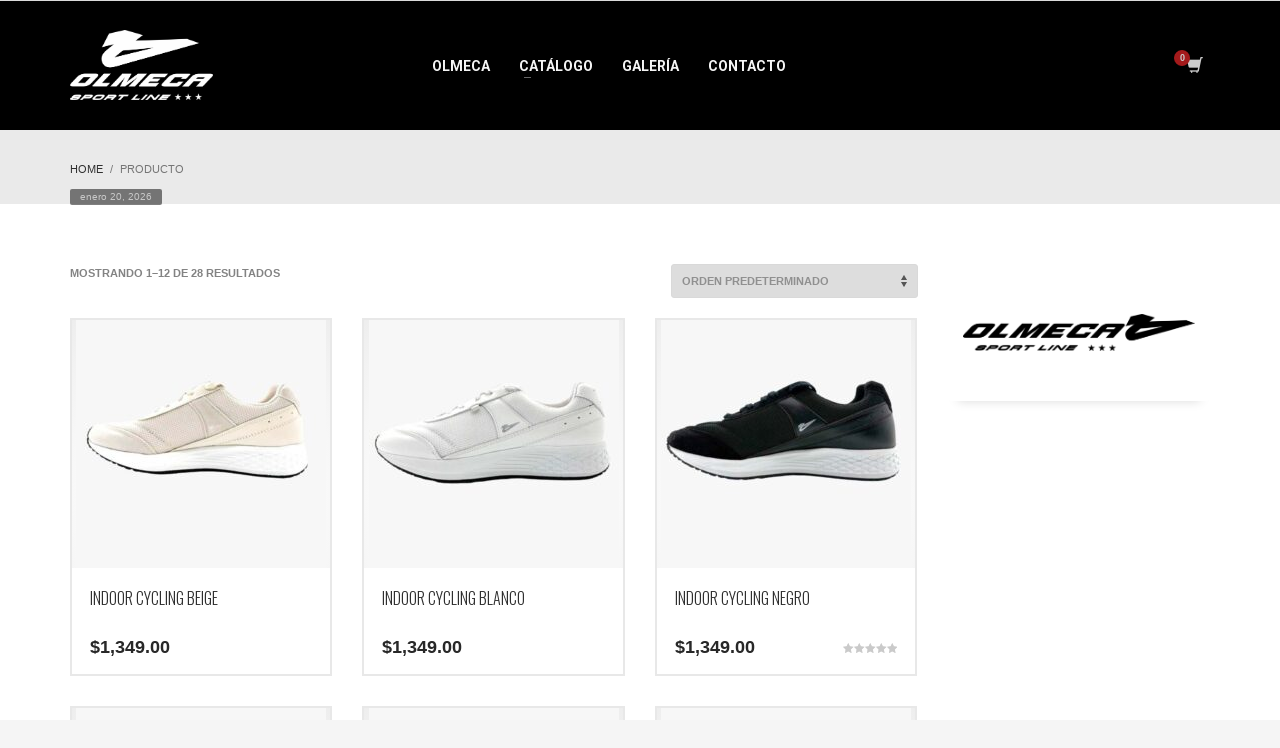

--- FILE ---
content_type: text/html; charset=UTF-8
request_url: https://www.zapatosdefutbol.com.mx/talla/25-5/
body_size: 18106
content:
<!DOCTYPE html>
<html lang="es" prefix="og: https://ogp.me/ns#">
<head>
<meta charset="UTF-8"/>
<meta name="twitter:widgets:csp" content="on"/>
<link rel="profile" href="https://gmpg.org/xfn/11"/>
<link rel="pingback" href="https://www.zapatosdefutbol.com.mx/xmlrpc.php"/>

<script>window._wca = window._wca || [];</script>

<!-- Optimización para motores de búsqueda de Rank Math -  https://rankmath.com/ -->
<title>25.5 Archives - OlmecaSports</title>
<meta name="robots" content="index, follow, max-snippet:-1, max-video-preview:-1, max-image-preview:large"/>
<link rel="canonical" href="https://www.zapatosdefutbol.com.mx/talla/25-5/" />
<link rel="next" href="https://www.zapatosdefutbol.com.mx/talla/25-5/page/2/" />
<meta property="og:locale" content="es_ES" />
<meta property="og:type" content="article" />
<meta property="og:title" content="25.5 Archives - OlmecaSports" />
<meta property="og:url" content="https://www.zapatosdefutbol.com.mx/talla/25-5/" />
<meta property="og:site_name" content="OlmecaSports" />
<meta property="og:image" content="https://www.zapatosdefutbol.com.mx/wp-content/uploads/2016/07/UJ3-1.jpg" />
<meta property="og:image:secure_url" content="https://www.zapatosdefutbol.com.mx/wp-content/uploads/2016/07/UJ3-1.jpg" />
<meta property="og:image:width" content="800" />
<meta property="og:image:height" content="800" />
<meta property="og:image:type" content="image/jpeg" />
<meta name="twitter:card" content="summary_large_image" />
<meta name="twitter:title" content="25.5 Archives - OlmecaSports" />
<meta name="twitter:image" content="https://www.zapatosdefutbol.com.mx/wp-content/uploads/2016/07/UJ3-1.jpg" />
<meta name="twitter:label1" content="Productos" />
<meta name="twitter:data1" content="28" />
<script type="application/ld+json" class="rank-math-schema">{"@context":"https://schema.org","@graph":[{"@type":"Organization","@id":"https://www.zapatosdefutbol.com.mx/#organization","name":"OlmecaSports"},{"@type":"WebSite","@id":"https://www.zapatosdefutbol.com.mx/#website","url":"https://www.zapatosdefutbol.com.mx","name":"OlmecaSports","alternateName":"zapatos de Futbol Olmeca","publisher":{"@id":"https://www.zapatosdefutbol.com.mx/#organization"},"inLanguage":"es"},{"@type":"CollectionPage","@id":"https://www.zapatosdefutbol.com.mx/talla/25-5/#webpage","url":"https://www.zapatosdefutbol.com.mx/talla/25-5/","name":"25.5 Archives - OlmecaSports","isPartOf":{"@id":"https://www.zapatosdefutbol.com.mx/#website"},"inLanguage":"es"}]}</script>
<!-- /Plugin Rank Math WordPress SEO -->

<link rel='dns-prefetch' href='//stats.wp.com' />
<link rel='dns-prefetch' href='//fonts.googleapis.com' />
<link rel="alternate" type="application/rss+xml" title="OlmecaSports &raquo; Feed" href="https://www.zapatosdefutbol.com.mx/feed/" />
<link rel="alternate" type="application/rss+xml" title="OlmecaSports &raquo; Feed de los comentarios" href="https://www.zapatosdefutbol.com.mx/comments/feed/" />
<link rel="alternate" type="application/rss+xml" title="OlmecaSports &raquo; 25.5 Talla Feed" href="https://www.zapatosdefutbol.com.mx/talla/25-5/feed/" />
<style id='wp-img-auto-sizes-contain-inline-css' type='text/css'>
img:is([sizes=auto i],[sizes^="auto," i]){contain-intrinsic-size:3000px 1500px}
/*# sourceURL=wp-img-auto-sizes-contain-inline-css */
</style>
<link rel='stylesheet' id='zn_all_g_fonts-css' href='//fonts.googleapis.com/css?family=Nova+Mono%7COswald%3A300%2Cregular%2C700%7CLato%7CRoboto%3A100%2C100italic%2C300%2C300italic%2Cregular%2Citalic%2C500%2C500italic%2C700%2C700italic%2C900%2C900italic&#038;ver=6.9' type='text/css' media='all' />
<style id='wp-emoji-styles-inline-css' type='text/css'>

	img.wp-smiley, img.emoji {
		display: inline !important;
		border: none !important;
		box-shadow: none !important;
		height: 1em !important;
		width: 1em !important;
		margin: 0 0.07em !important;
		vertical-align: -0.1em !important;
		background: none !important;
		padding: 0 !important;
	}
/*# sourceURL=wp-emoji-styles-inline-css */
</style>
<link rel='stylesheet' id='wp-block-library-css' href='https://www.zapatosdefutbol.com.mx/wp-includes/css/dist/block-library/style.min.css?ver=6cc6d462cca212b893d929b118cf165a' type='text/css' media='all' />
<style id='classic-theme-styles-inline-css' type='text/css'>
/*! This file is auto-generated */
.wp-block-button__link{color:#fff;background-color:#32373c;border-radius:9999px;box-shadow:none;text-decoration:none;padding:calc(.667em + 2px) calc(1.333em + 2px);font-size:1.125em}.wp-block-file__button{background:#32373c;color:#fff;text-decoration:none}
/*# sourceURL=/wp-includes/css/classic-themes.min.css */
</style>
<style id='joinchat-button-style-inline-css' type='text/css'>
.wp-block-joinchat-button{border:none!important;text-align:center}.wp-block-joinchat-button figure{display:table;margin:0 auto;padding:0}.wp-block-joinchat-button figcaption{font:normal normal 400 .6em/2em var(--wp--preset--font-family--system-font,sans-serif);margin:0;padding:0}.wp-block-joinchat-button .joinchat-button__qr{background-color:#fff;border:6px solid #25d366;border-radius:30px;box-sizing:content-box;display:block;height:200px;margin:auto;overflow:hidden;padding:10px;width:200px}.wp-block-joinchat-button .joinchat-button__qr canvas,.wp-block-joinchat-button .joinchat-button__qr img{display:block;margin:auto}.wp-block-joinchat-button .joinchat-button__link{align-items:center;background-color:#25d366;border:6px solid #25d366;border-radius:30px;display:inline-flex;flex-flow:row nowrap;justify-content:center;line-height:1.25em;margin:0 auto;text-decoration:none}.wp-block-joinchat-button .joinchat-button__link:before{background:transparent var(--joinchat-ico) no-repeat center;background-size:100%;content:"";display:block;height:1.5em;margin:-.75em .75em -.75em 0;width:1.5em}.wp-block-joinchat-button figure+.joinchat-button__link{margin-top:10px}@media (orientation:landscape)and (min-height:481px),(orientation:portrait)and (min-width:481px){.wp-block-joinchat-button.joinchat-button--qr-only figure+.joinchat-button__link{display:none}}@media (max-width:480px),(orientation:landscape)and (max-height:480px){.wp-block-joinchat-button figure{display:none}}

/*# sourceURL=https://www.zapatosdefutbol.com.mx/wp-content/plugins/creame-whatsapp-me/gutenberg/build/style-index.css */
</style>
<style id='global-styles-inline-css' type='text/css'>
:root{--wp--preset--aspect-ratio--square: 1;--wp--preset--aspect-ratio--4-3: 4/3;--wp--preset--aspect-ratio--3-4: 3/4;--wp--preset--aspect-ratio--3-2: 3/2;--wp--preset--aspect-ratio--2-3: 2/3;--wp--preset--aspect-ratio--16-9: 16/9;--wp--preset--aspect-ratio--9-16: 9/16;--wp--preset--color--black: #000000;--wp--preset--color--cyan-bluish-gray: #abb8c3;--wp--preset--color--white: #ffffff;--wp--preset--color--pale-pink: #f78da7;--wp--preset--color--vivid-red: #cf2e2e;--wp--preset--color--luminous-vivid-orange: #ff6900;--wp--preset--color--luminous-vivid-amber: #fcb900;--wp--preset--color--light-green-cyan: #7bdcb5;--wp--preset--color--vivid-green-cyan: #00d084;--wp--preset--color--pale-cyan-blue: #8ed1fc;--wp--preset--color--vivid-cyan-blue: #0693e3;--wp--preset--color--vivid-purple: #9b51e0;--wp--preset--gradient--vivid-cyan-blue-to-vivid-purple: linear-gradient(135deg,rgb(6,147,227) 0%,rgb(155,81,224) 100%);--wp--preset--gradient--light-green-cyan-to-vivid-green-cyan: linear-gradient(135deg,rgb(122,220,180) 0%,rgb(0,208,130) 100%);--wp--preset--gradient--luminous-vivid-amber-to-luminous-vivid-orange: linear-gradient(135deg,rgb(252,185,0) 0%,rgb(255,105,0) 100%);--wp--preset--gradient--luminous-vivid-orange-to-vivid-red: linear-gradient(135deg,rgb(255,105,0) 0%,rgb(207,46,46) 100%);--wp--preset--gradient--very-light-gray-to-cyan-bluish-gray: linear-gradient(135deg,rgb(238,238,238) 0%,rgb(169,184,195) 100%);--wp--preset--gradient--cool-to-warm-spectrum: linear-gradient(135deg,rgb(74,234,220) 0%,rgb(151,120,209) 20%,rgb(207,42,186) 40%,rgb(238,44,130) 60%,rgb(251,105,98) 80%,rgb(254,248,76) 100%);--wp--preset--gradient--blush-light-purple: linear-gradient(135deg,rgb(255,206,236) 0%,rgb(152,150,240) 100%);--wp--preset--gradient--blush-bordeaux: linear-gradient(135deg,rgb(254,205,165) 0%,rgb(254,45,45) 50%,rgb(107,0,62) 100%);--wp--preset--gradient--luminous-dusk: linear-gradient(135deg,rgb(255,203,112) 0%,rgb(199,81,192) 50%,rgb(65,88,208) 100%);--wp--preset--gradient--pale-ocean: linear-gradient(135deg,rgb(255,245,203) 0%,rgb(182,227,212) 50%,rgb(51,167,181) 100%);--wp--preset--gradient--electric-grass: linear-gradient(135deg,rgb(202,248,128) 0%,rgb(113,206,126) 100%);--wp--preset--gradient--midnight: linear-gradient(135deg,rgb(2,3,129) 0%,rgb(40,116,252) 100%);--wp--preset--font-size--small: 13px;--wp--preset--font-size--medium: 20px;--wp--preset--font-size--large: 36px;--wp--preset--font-size--x-large: 42px;--wp--preset--spacing--20: 0.44rem;--wp--preset--spacing--30: 0.67rem;--wp--preset--spacing--40: 1rem;--wp--preset--spacing--50: 1.5rem;--wp--preset--spacing--60: 2.25rem;--wp--preset--spacing--70: 3.38rem;--wp--preset--spacing--80: 5.06rem;--wp--preset--shadow--natural: 6px 6px 9px rgba(0, 0, 0, 0.2);--wp--preset--shadow--deep: 12px 12px 50px rgba(0, 0, 0, 0.4);--wp--preset--shadow--sharp: 6px 6px 0px rgba(0, 0, 0, 0.2);--wp--preset--shadow--outlined: 6px 6px 0px -3px rgb(255, 255, 255), 6px 6px rgb(0, 0, 0);--wp--preset--shadow--crisp: 6px 6px 0px rgb(0, 0, 0);}:where(.is-layout-flex){gap: 0.5em;}:where(.is-layout-grid){gap: 0.5em;}body .is-layout-flex{display: flex;}.is-layout-flex{flex-wrap: wrap;align-items: center;}.is-layout-flex > :is(*, div){margin: 0;}body .is-layout-grid{display: grid;}.is-layout-grid > :is(*, div){margin: 0;}:where(.wp-block-columns.is-layout-flex){gap: 2em;}:where(.wp-block-columns.is-layout-grid){gap: 2em;}:where(.wp-block-post-template.is-layout-flex){gap: 1.25em;}:where(.wp-block-post-template.is-layout-grid){gap: 1.25em;}.has-black-color{color: var(--wp--preset--color--black) !important;}.has-cyan-bluish-gray-color{color: var(--wp--preset--color--cyan-bluish-gray) !important;}.has-white-color{color: var(--wp--preset--color--white) !important;}.has-pale-pink-color{color: var(--wp--preset--color--pale-pink) !important;}.has-vivid-red-color{color: var(--wp--preset--color--vivid-red) !important;}.has-luminous-vivid-orange-color{color: var(--wp--preset--color--luminous-vivid-orange) !important;}.has-luminous-vivid-amber-color{color: var(--wp--preset--color--luminous-vivid-amber) !important;}.has-light-green-cyan-color{color: var(--wp--preset--color--light-green-cyan) !important;}.has-vivid-green-cyan-color{color: var(--wp--preset--color--vivid-green-cyan) !important;}.has-pale-cyan-blue-color{color: var(--wp--preset--color--pale-cyan-blue) !important;}.has-vivid-cyan-blue-color{color: var(--wp--preset--color--vivid-cyan-blue) !important;}.has-vivid-purple-color{color: var(--wp--preset--color--vivid-purple) !important;}.has-black-background-color{background-color: var(--wp--preset--color--black) !important;}.has-cyan-bluish-gray-background-color{background-color: var(--wp--preset--color--cyan-bluish-gray) !important;}.has-white-background-color{background-color: var(--wp--preset--color--white) !important;}.has-pale-pink-background-color{background-color: var(--wp--preset--color--pale-pink) !important;}.has-vivid-red-background-color{background-color: var(--wp--preset--color--vivid-red) !important;}.has-luminous-vivid-orange-background-color{background-color: var(--wp--preset--color--luminous-vivid-orange) !important;}.has-luminous-vivid-amber-background-color{background-color: var(--wp--preset--color--luminous-vivid-amber) !important;}.has-light-green-cyan-background-color{background-color: var(--wp--preset--color--light-green-cyan) !important;}.has-vivid-green-cyan-background-color{background-color: var(--wp--preset--color--vivid-green-cyan) !important;}.has-pale-cyan-blue-background-color{background-color: var(--wp--preset--color--pale-cyan-blue) !important;}.has-vivid-cyan-blue-background-color{background-color: var(--wp--preset--color--vivid-cyan-blue) !important;}.has-vivid-purple-background-color{background-color: var(--wp--preset--color--vivid-purple) !important;}.has-black-border-color{border-color: var(--wp--preset--color--black) !important;}.has-cyan-bluish-gray-border-color{border-color: var(--wp--preset--color--cyan-bluish-gray) !important;}.has-white-border-color{border-color: var(--wp--preset--color--white) !important;}.has-pale-pink-border-color{border-color: var(--wp--preset--color--pale-pink) !important;}.has-vivid-red-border-color{border-color: var(--wp--preset--color--vivid-red) !important;}.has-luminous-vivid-orange-border-color{border-color: var(--wp--preset--color--luminous-vivid-orange) !important;}.has-luminous-vivid-amber-border-color{border-color: var(--wp--preset--color--luminous-vivid-amber) !important;}.has-light-green-cyan-border-color{border-color: var(--wp--preset--color--light-green-cyan) !important;}.has-vivid-green-cyan-border-color{border-color: var(--wp--preset--color--vivid-green-cyan) !important;}.has-pale-cyan-blue-border-color{border-color: var(--wp--preset--color--pale-cyan-blue) !important;}.has-vivid-cyan-blue-border-color{border-color: var(--wp--preset--color--vivid-cyan-blue) !important;}.has-vivid-purple-border-color{border-color: var(--wp--preset--color--vivid-purple) !important;}.has-vivid-cyan-blue-to-vivid-purple-gradient-background{background: var(--wp--preset--gradient--vivid-cyan-blue-to-vivid-purple) !important;}.has-light-green-cyan-to-vivid-green-cyan-gradient-background{background: var(--wp--preset--gradient--light-green-cyan-to-vivid-green-cyan) !important;}.has-luminous-vivid-amber-to-luminous-vivid-orange-gradient-background{background: var(--wp--preset--gradient--luminous-vivid-amber-to-luminous-vivid-orange) !important;}.has-luminous-vivid-orange-to-vivid-red-gradient-background{background: var(--wp--preset--gradient--luminous-vivid-orange-to-vivid-red) !important;}.has-very-light-gray-to-cyan-bluish-gray-gradient-background{background: var(--wp--preset--gradient--very-light-gray-to-cyan-bluish-gray) !important;}.has-cool-to-warm-spectrum-gradient-background{background: var(--wp--preset--gradient--cool-to-warm-spectrum) !important;}.has-blush-light-purple-gradient-background{background: var(--wp--preset--gradient--blush-light-purple) !important;}.has-blush-bordeaux-gradient-background{background: var(--wp--preset--gradient--blush-bordeaux) !important;}.has-luminous-dusk-gradient-background{background: var(--wp--preset--gradient--luminous-dusk) !important;}.has-pale-ocean-gradient-background{background: var(--wp--preset--gradient--pale-ocean) !important;}.has-electric-grass-gradient-background{background: var(--wp--preset--gradient--electric-grass) !important;}.has-midnight-gradient-background{background: var(--wp--preset--gradient--midnight) !important;}.has-small-font-size{font-size: var(--wp--preset--font-size--small) !important;}.has-medium-font-size{font-size: var(--wp--preset--font-size--medium) !important;}.has-large-font-size{font-size: var(--wp--preset--font-size--large) !important;}.has-x-large-font-size{font-size: var(--wp--preset--font-size--x-large) !important;}
:where(.wp-block-post-template.is-layout-flex){gap: 1.25em;}:where(.wp-block-post-template.is-layout-grid){gap: 1.25em;}
:where(.wp-block-term-template.is-layout-flex){gap: 1.25em;}:where(.wp-block-term-template.is-layout-grid){gap: 1.25em;}
:where(.wp-block-columns.is-layout-flex){gap: 2em;}:where(.wp-block-columns.is-layout-grid){gap: 2em;}
:root :where(.wp-block-pullquote){font-size: 1.5em;line-height: 1.6;}
/*# sourceURL=global-styles-inline-css */
</style>
<link rel='stylesheet' id='titan-adminbar-styles-css' href='https://www.zapatosdefutbol.com.mx/wp-content/plugins/anti-spam/assets/css/admin-bar.css?ver=7.4.0' type='text/css' media='all' />
<link rel='stylesheet' id='contact-form-7-css' href='https://www.zapatosdefutbol.com.mx/wp-content/plugins/contact-form-7/includes/css/styles.css?ver=6.1.4' type='text/css' media='all' />
<link rel='stylesheet' id='fbshare-stylesheet-css' href='https://www.zapatosdefutbol.com.mx/wp-content/plugins/woocommerce-facebook-share-like-button/css/fbshare.css?ver=6cc6d462cca212b893d929b118cf165a' type='text/css' media='all' />
<link rel='stylesheet' id='woocommerce-layout-css' href='https://www.zapatosdefutbol.com.mx/wp-content/plugins/woocommerce/assets/css/woocommerce-layout.css?ver=10.4.3' type='text/css' media='all' />
<style id='woocommerce-layout-inline-css' type='text/css'>

	.infinite-scroll .woocommerce-pagination {
		display: none;
	}
/*# sourceURL=woocommerce-layout-inline-css */
</style>
<link rel='stylesheet' id='woocommerce-smallscreen-css' href='https://www.zapatosdefutbol.com.mx/wp-content/plugins/woocommerce/assets/css/woocommerce-smallscreen.css?ver=10.4.3' type='text/css' media='only screen and (max-width: 767px)' />
<link rel='stylesheet' id='woocommerce-general-css' href='https://www.zapatosdefutbol.com.mx/wp-content/plugins/woocommerce/assets/css/woocommerce.css?ver=10.4.3' type='text/css' media='all' />
<style id='woocommerce-inline-inline-css' type='text/css'>
.woocommerce form .form-row .required { visibility: visible; }
/*# sourceURL=woocommerce-inline-inline-css */
</style>
<link rel='stylesheet' id='kallyas-styles-css' href='https://www.zapatosdefutbol.com.mx/wp-content/themes/kallyas-child/style.css?ver=4.24.0' type='text/css' media='all' />
<link rel='stylesheet' id='th-bootstrap-styles-css' href='https://www.zapatosdefutbol.com.mx/wp-content/themes/kallyas/css/bootstrap.min.css?ver=4.24.0' type='text/css' media='all' />
<link rel='stylesheet' id='th-theme-template-styles-css' href='https://www.zapatosdefutbol.com.mx/wp-content/themes/kallyas/css/template.min.css?ver=4.24.0' type='text/css' media='all' />
<link rel='stylesheet' id='woocommerce-overrides-css' href='https://www.zapatosdefutbol.com.mx/wp-content/themes/kallyas/css/plugins/kl-woocommerce.css?ver=4.24.0' type='text/css' media='all' />
<link rel='stylesheet' id='zion-frontend-css' href='https://www.zapatosdefutbol.com.mx/wp-content/themes/kallyas/framework/zion-builder/assets/css/znb_frontend.css?ver=1.3.0' type='text/css' media='all' />
<link rel='stylesheet' id='190688-smart-layout.css-css' href='https://www.zapatosdefutbol.com.mx/wp-content/uploads/zion-builder/cache/190688-smart-layout.css?ver=3a131a69012a9300ee671cec922ff4fd' type='text/css' media='all' />
<link rel='stylesheet' id='th-theme-print-stylesheet-css' href='https://www.zapatosdefutbol.com.mx/wp-content/themes/kallyas/css/print.css?ver=4.24.0' type='text/css' media='print' />
<link rel='stylesheet' id='th-theme-options-styles-css' href='//www.zapatosdefutbol.com.mx/wp-content/uploads/zn_dynamic.css?ver=1764618650' type='text/css' media='all' />
<script type="text/javascript" async src="https://www.zapatosdefutbol.com.mx/wp-content/plugins/burst-statistics/assets/js/timeme/timeme.min.js?ver=1767797682" id="burst-timeme-js"></script>
<script type="text/javascript" async src="https://www.zapatosdefutbol.com.mx/wp-content/uploads/burst/js/burst.min.js?ver=1768897807" id="burst-js"></script>
<script type="text/javascript" src="https://www.zapatosdefutbol.com.mx/wp-includes/js/jquery/jquery.min.js?ver=3.7.1" id="jquery-core-js"></script>
<script type="text/javascript" src="https://www.zapatosdefutbol.com.mx/wp-includes/js/jquery/jquery-migrate.min.js?ver=3.4.1" id="jquery-migrate-js"></script>
<script type="text/javascript" data-jetpack-boost="ignore" src="//www.zapatosdefutbol.com.mx/wp-content/plugins/revslider/sr6/assets/js/rbtools.min.js?ver=6.7.40" async id="tp-tools-js"></script>
<script type="text/javascript" data-jetpack-boost="ignore" src="//www.zapatosdefutbol.com.mx/wp-content/plugins/revslider/sr6/assets/js/rs6.min.js?ver=6.7.40" async id="revmin-js"></script>
<script type="text/javascript" src="https://www.zapatosdefutbol.com.mx/wp-content/plugins/woocommerce/assets/js/jquery-blockui/jquery.blockUI.min.js?ver=2.7.0-wc.10.4.3" id="wc-jquery-blockui-js" defer="defer" data-wp-strategy="defer"></script>
<script type="text/javascript" id="wc-add-to-cart-js-extra">
/* <![CDATA[ */
var wc_add_to_cart_params = {"ajax_url":"/wp-admin/admin-ajax.php","wc_ajax_url":"/?wc-ajax=%%endpoint%%","i18n_view_cart":"Ver carrito","cart_url":"https://www.zapatosdefutbol.com.mx/carro/","is_cart":"","cart_redirect_after_add":"no"};
//# sourceURL=wc-add-to-cart-js-extra
/* ]]> */
</script>
<script type="text/javascript" src="https://www.zapatosdefutbol.com.mx/wp-content/plugins/woocommerce/assets/js/frontend/add-to-cart.min.js?ver=10.4.3" id="wc-add-to-cart-js" defer="defer" data-wp-strategy="defer"></script>
<script type="text/javascript" src="https://www.zapatosdefutbol.com.mx/wp-content/plugins/woocommerce/assets/js/js-cookie/js.cookie.min.js?ver=2.1.4-wc.10.4.3" id="wc-js-cookie-js" defer="defer" data-wp-strategy="defer"></script>
<script type="text/javascript" id="woocommerce-js-extra">
/* <![CDATA[ */
var woocommerce_params = {"ajax_url":"/wp-admin/admin-ajax.php","wc_ajax_url":"/?wc-ajax=%%endpoint%%","i18n_password_show":"Mostrar contrase\u00f1a","i18n_password_hide":"Ocultar contrase\u00f1a"};
//# sourceURL=woocommerce-js-extra
/* ]]> */
</script>
<script type="text/javascript" src="https://www.zapatosdefutbol.com.mx/wp-content/plugins/woocommerce/assets/js/frontend/woocommerce.min.js?ver=10.4.3" id="woocommerce-js" defer="defer" data-wp-strategy="defer"></script>
<script type="text/javascript" id="wc-cart-fragments-js-extra">
/* <![CDATA[ */
var wc_cart_fragments_params = {"ajax_url":"/wp-admin/admin-ajax.php","wc_ajax_url":"/?wc-ajax=%%endpoint%%","cart_hash_key":"wc_cart_hash_644e8bfd0e66ca31300ac86af739f7c7","fragment_name":"wc_fragments_644e8bfd0e66ca31300ac86af739f7c7","request_timeout":"5000"};
//# sourceURL=wc-cart-fragments-js-extra
/* ]]> */
</script>
<script type="text/javascript" src="https://www.zapatosdefutbol.com.mx/wp-content/plugins/woocommerce/assets/js/frontend/cart-fragments.min.js?ver=10.4.3" id="wc-cart-fragments-js" defer="defer" data-wp-strategy="defer"></script>
<script type="text/javascript" src="https://stats.wp.com/s-202604.js" id="woocommerce-analytics-js" defer="defer" data-wp-strategy="defer"></script>
<script type="text/javascript" src="https://www.zapatosdefutbol.com.mx/wp-content/plugins/pro-elements/assets/js/page-transitions.min.js?ver=3.34.0" id="page-transitions-js"></script>
<link rel="https://api.w.org/" href="https://www.zapatosdefutbol.com.mx/wp-json/" /><link rel="EditURI" type="application/rsd+xml" title="RSD" href="https://www.zapatosdefutbol.com.mx/xmlrpc.php?rsd" />
	<style>img#wpstats{display:none}</style>
				<meta name="theme-color"
				content="#000000">
				<meta name="viewport" content="width=device-width, initial-scale=1, maximum-scale=1"/>
		
		<!--[if lte IE 8]>
		<script type="text/javascript">
			var $buoop = {
				vs: {i: 10, f: 25, o: 12.1, s: 7, n: 9}
			};

			$buoop.ol = window.onload;

			window.onload = function () {
				try {
					if ($buoop.ol) {
						$buoop.ol()
					}
				}
				catch (e) {
				}

				var e = document.createElement("script");
				e.setAttribute("type", "text/javascript");
				e.setAttribute("src", "https://browser-update.org/update.js");
				document.body.appendChild(e);
			};
		</script>
		<![endif]-->

		<!-- for IE6-8 support of HTML5 elements -->
		<!--[if lt IE 9]>
		<script src="//html5shim.googlecode.com/svn/trunk/html5.js"></script>
		<![endif]-->
		
	<!-- Fallback for animating in viewport -->
	<noscript>
		<style type="text/css" media="screen">
			.zn-animateInViewport {visibility: visible;}
		</style>
	</noscript>
		<noscript><style>.woocommerce-product-gallery{ opacity: 1 !important; }</style></noscript>
	<meta name="generator" content="Elementor 3.34.1; features: additional_custom_breakpoints; settings: css_print_method-external, google_font-enabled, font_display-swap">
			<style>
				.e-con.e-parent:nth-of-type(n+4):not(.e-lazyloaded):not(.e-no-lazyload),
				.e-con.e-parent:nth-of-type(n+4):not(.e-lazyloaded):not(.e-no-lazyload) * {
					background-image: none !important;
				}
				@media screen and (max-height: 1024px) {
					.e-con.e-parent:nth-of-type(n+3):not(.e-lazyloaded):not(.e-no-lazyload),
					.e-con.e-parent:nth-of-type(n+3):not(.e-lazyloaded):not(.e-no-lazyload) * {
						background-image: none !important;
					}
				}
				@media screen and (max-height: 640px) {
					.e-con.e-parent:nth-of-type(n+2):not(.e-lazyloaded):not(.e-no-lazyload),
					.e-con.e-parent:nth-of-type(n+2):not(.e-lazyloaded):not(.e-no-lazyload) * {
						background-image: none !important;
					}
				}
			</style>
			<meta name="generator" content="Powered by Slider Revolution 6.7.40 - responsive, Mobile-Friendly Slider Plugin for WordPress with comfortable drag and drop interface." />
<link rel="icon" href="https://www.zapatosdefutbol.com.mx/wp-content/uploads/2023/02/cropped-port-scaled-1-32x32.jpg" sizes="32x32" />
<link rel="icon" href="https://www.zapatosdefutbol.com.mx/wp-content/uploads/2023/02/cropped-port-scaled-1-192x192.jpg" sizes="192x192" />
<link rel="apple-touch-icon" href="https://www.zapatosdefutbol.com.mx/wp-content/uploads/2023/02/cropped-port-scaled-1-180x180.jpg" />
<meta name="msapplication-TileImage" content="https://www.zapatosdefutbol.com.mx/wp-content/uploads/2023/02/cropped-port-scaled-1-270x270.jpg" />
<script data-jetpack-boost="ignore">function setREVStartSize(e){
			//window.requestAnimationFrame(function() {
				window.RSIW = window.RSIW===undefined ? window.innerWidth : window.RSIW;
				window.RSIH = window.RSIH===undefined ? window.innerHeight : window.RSIH;
				try {
					var pw = document.getElementById(e.c).parentNode.offsetWidth,
						newh;
					pw = pw===0 || isNaN(pw) || (e.l=="fullwidth" || e.layout=="fullwidth") ? window.RSIW : pw;
					e.tabw = e.tabw===undefined ? 0 : parseInt(e.tabw);
					e.thumbw = e.thumbw===undefined ? 0 : parseInt(e.thumbw);
					e.tabh = e.tabh===undefined ? 0 : parseInt(e.tabh);
					e.thumbh = e.thumbh===undefined ? 0 : parseInt(e.thumbh);
					e.tabhide = e.tabhide===undefined ? 0 : parseInt(e.tabhide);
					e.thumbhide = e.thumbhide===undefined ? 0 : parseInt(e.thumbhide);
					e.mh = e.mh===undefined || e.mh=="" || e.mh==="auto" ? 0 : parseInt(e.mh,0);
					if(e.layout==="fullscreen" || e.l==="fullscreen")
						newh = Math.max(e.mh,window.RSIH);
					else{
						e.gw = Array.isArray(e.gw) ? e.gw : [e.gw];
						for (var i in e.rl) if (e.gw[i]===undefined || e.gw[i]===0) e.gw[i] = e.gw[i-1];
						e.gh = e.el===undefined || e.el==="" || (Array.isArray(e.el) && e.el.length==0)? e.gh : e.el;
						e.gh = Array.isArray(e.gh) ? e.gh : [e.gh];
						for (var i in e.rl) if (e.gh[i]===undefined || e.gh[i]===0) e.gh[i] = e.gh[i-1];
											
						var nl = new Array(e.rl.length),
							ix = 0,
							sl;
						e.tabw = e.tabhide>=pw ? 0 : e.tabw;
						e.thumbw = e.thumbhide>=pw ? 0 : e.thumbw;
						e.tabh = e.tabhide>=pw ? 0 : e.tabh;
						e.thumbh = e.thumbhide>=pw ? 0 : e.thumbh;
						for (var i in e.rl) nl[i] = e.rl[i]<window.RSIW ? 0 : e.rl[i];
						sl = nl[0];
						for (var i in nl) if (sl>nl[i] && nl[i]>0) { sl = nl[i]; ix=i;}
						var m = pw>(e.gw[ix]+e.tabw+e.thumbw) ? 1 : (pw-(e.tabw+e.thumbw)) / (e.gw[ix]);
						newh =  (e.gh[ix] * m) + (e.tabh + e.thumbh);
					}
					var el = document.getElementById(e.c);
					if (el!==null && el) el.style.height = newh+"px";
					el = document.getElementById(e.c+"_wrapper");
					if (el!==null && el) {
						el.style.height = newh+"px";
						el.style.display = "block";
					}
				} catch(e){
					console.log("Failure at Presize of Slider:" + e)
				}
			//});
		  };</script>
<script>
  (function(i,s,o,g,r,a,m){i['GoogleAnalyticsObject']=r;i[r]=i[r]||function(){
  (i[r].q=i[r].q||[]).push(arguments)},i[r].l=1*new Date();a=s.createElement(o),
  m=s.getElementsByTagName(o)[0];a.async=1;a.src=g;m.parentNode.insertBefore(a,m)
  })(window,document,'script','//www.google-analytics.com/analytics.js','ga');

  ga('create', 'UA-53676705-1', 'auto');
  ga('send', 'pageview');

</script></head>

<body data-rsssl=1  class="archive tax-pa_talla term-25-5 term-31 wp-theme-kallyas wp-child-theme-kallyas-child theme-kallyas woocommerce woocommerce-page woocommerce-no-js zn-wc-pages-style2 res1170 kl-skin--light elementor-default elementor-kit-205622" itemscope="itemscope" itemtype="https://schema.org/WebPage"  data-burst_id="31" data-burst_type="tax">


<div class="login_register_stuff"></div><!-- end login register stuff -->		<div id="fb-root"></div>
		<script>(function (d, s, id) {
			var js, fjs = d.getElementsByTagName(s)[0];
			if (d.getElementById(id)) {return;}
			js = d.createElement(s); js.id = id;
			js.src = "https://connect.facebook.net/en_US/sdk.js#xfbml=1&version=v3.0";
			fjs.parentNode.insertBefore(js, fjs);
		}(document, 'script', 'facebook-jssdk'));</script>
		

<div id="page_wrapper">

<header id="header" class="site-header  style14 cta_button    header--no-stick headerstyle-xs--image_color  sticky-resize headerstyle--image_color site-header--relative nav-th--light sheader-sh--light"  data-original-sticky-textscheme="sh--light"  role="banner" itemscope="itemscope" itemtype="https://schema.org/WPHeader" >
		<div class="site-header-wrapper sticky-top-area">

		<div class="site-header-top-wrapper topbar-style--custom  sh--light">

			<div class="siteheader-container container">

				

			</div>
		</div><!-- /.site-header-top-wrapper -->

		<div class="kl-top-header site-header-main-wrapper clearfix  header-no-top  header-no-bottom  sh--light">

			<div class="container siteheader-container ">

				<div class='fxb-col fxb-basis-auto'>

					

<div class="fxb-row site-header-row site-header-main ">

	<div class='fxb-col fxb fxb-start-x fxb-center-y fxb-basis-auto fxb-grow-0 fxb-sm-full site-header-col-left site-header-main-left'>
				<div id="logo-container" class="logo-container  hasHoverMe logosize--yes zn-original-logo">
			<!-- Logo -->
			<h3 class='site-logo logo ' id='logo'><a href='https://www.zapatosdefutbol.com.mx/' class='site-logo-anch'><img class="logo-img site-logo-img" src="https://www.zapatosdefutbol.com.mx/wp-content/uploads/2023/02/logotipos-originales-olmeca.png"  alt="OlmecaSports" title="Zapatos de Futbol OLMECA" data-mobile-logo="https://www.zapatosdefutbol.com.mx/wp-content/uploads/2023/02/logotipos-originales-olmeca.png" /></a></h3>			<!-- InfoCard -->
					</div>

			</div>

	<div class='fxb-col fxb fxb-center-x fxb-center-y fxb-basis-auto fxb-sm-half site-header-col-center site-header-main-center'>
				<div class="sh-component main-menu-wrapper" role="navigation" itemscope="itemscope" itemtype="https://schema.org/SiteNavigationElement" >

					<div class="zn-res-menuwrapper">
			<a href="#" class="zn-res-trigger zn-menuBurger zn-menuBurger--3--s zn-menuBurger--anim1 " id="zn-res-trigger">
				<span></span>
				<span></span>
				<span></span>
			</a>
		</div><!-- end responsive menu -->
		<div id="main-menu" class="main-nav mainnav--sidepanel mainnav--active-text mainnav--pointer-dash nav-mm--light zn_mega_wrapper "><ul id="menu-light" class="main-menu main-menu-nav zn_mega_menu "><li id="menu-item-207853" class="main-menu-item menu-item menu-item-type-post_type menu-item-object-page menu-item-207853  main-menu-item-top  menu-item-even menu-item-depth-0"><a href="https://www.zapatosdefutbol.com.mx/skt-butcher-lite/" class=" main-menu-link main-menu-link-top"><span>OLMECA</span></a></li>
<li id="menu-item-206238" class="main-menu-item menu-item menu-item-type-post_type menu-item-object-page menu-item-has-children menu-item-206238  main-menu-item-top  menu-item-even menu-item-depth-0"><a href="https://www.zapatosdefutbol.com.mx/inicio-4/" class=" main-menu-link main-menu-link-top"><span>CATÁLOGO</span></a>
<ul class="sub-menu clearfix">
	<li id="menu-item-152831" class="main-menu-item menu-item menu-item-type-custom menu-item-object-custom menu-item-152831  main-menu-item-sub  menu-item-odd menu-item-depth-1"><a href="/categoria-producto/zapato-juvenil/" class=" main-menu-link main-menu-link-sub"><span>JUVENIL</span></a></li>
	<li id="menu-item-152833" class="main-menu-item menu-item menu-item-type-custom menu-item-object-custom menu-item-152833  main-menu-item-sub  menu-item-odd menu-item-depth-1"><a href="/categoria-producto/zapato-para-pasto/" class=" main-menu-link main-menu-link-sub"><span>PASTO</span></a></li>
	<li id="menu-item-152843" class="main-menu-item menu-item menu-item-type-custom menu-item-object-custom menu-item-152843  main-menu-item-sub  menu-item-odd menu-item-depth-1"><a href="/categoria-producto/zapato-para-tierra/" class=" main-menu-link main-menu-link-sub"><span>TIERRA</span></a></li>
	<li id="menu-item-152847" class="main-menu-item menu-item menu-item-type-custom menu-item-object-custom menu-item-152847  main-menu-item-sub  menu-item-odd menu-item-depth-1"><a href="/categoria-producto/zapato-de-beisbol/" class=" main-menu-link main-menu-link-sub"><span>BÉISBOL</span></a></li>
	<li id="menu-item-207300" class="main-menu-item menu-item menu-item-type-taxonomy menu-item-object-product_cat menu-item-207300  main-menu-item-sub  menu-item-odd menu-item-depth-1"><a href="https://www.zapatosdefutbol.com.mx/categoria-producto/indoor-cycling/" class=" main-menu-link main-menu-link-sub"><span>INDOOR CYCLING</span></a></li>
	<li id="menu-item-152848" class="main-menu-item menu-item menu-item-type-custom menu-item-object-custom menu-item-152848  main-menu-item-sub  menu-item-odd menu-item-depth-1"><a href="/categoria-producto/zapato-futbol-rapido/" class=" main-menu-link main-menu-link-sub"><span>FÚTBOL RÁPIDO</span></a></li>
	<li id="menu-item-197568" class="main-menu-item menu-item menu-item-type-custom menu-item-object-custom menu-item-197568  main-menu-item-sub  menu-item-odd menu-item-depth-1"><a href="/categoria-producto/zapato-olmeca-casual/" class=" main-menu-link main-menu-link-sub"><span>CASUAL</span></a></li>
	<li id="menu-item-152849" class="main-menu-item menu-item menu-item-type-custom menu-item-object-custom menu-item-152849  main-menu-item-sub  menu-item-odd menu-item-depth-1"><a href="/categoria-producto/06-accesorios/" class=" main-menu-link main-menu-link-sub"><span>ACCESORIOS</span></a></li>
</ul>
</li>
<li id="menu-item-206249" class="main-menu-item menu-item menu-item-type-post_type menu-item-object-page menu-item-206249  main-menu-item-top  menu-item-even menu-item-depth-0"><a href="https://www.zapatosdefutbol.com.mx/galeria/" class=" main-menu-link main-menu-link-top"><span>GALERÍA</span></a></li>
<li id="menu-item-206241" class="main-menu-item menu-item menu-item-type-post_type menu-item-object-page menu-item-206241  main-menu-item-top  menu-item-even menu-item-depth-0"><a href="https://www.zapatosdefutbol.com.mx/contacto/" class=" main-menu-link main-menu-link-top"><span>CONTACTO</span></a></li>
</ul></div>		</div>
		<!-- end main_menu -->
			</div>

	<div class='fxb-col fxb fxb-end-x fxb-center-y fxb-basis-auto fxb-sm-half site-header-col-right site-header-main-right'>

		<div class='fxb-col fxb fxb-end-x fxb-center-y fxb-basis-auto fxb-sm-half site-header-main-right-top'>
									<ul class="sh-component topnav navLeft topnav--cart topnav-no-sc topnav-no-hdnav">
				<li class="drop topnav-drop topnav-li">
					
					<a id="mycartbtn" class="kl-cart-button topnav-item kl-cart--icononly" href="https://www.zapatosdefutbol.com.mx/carro/" title="View your shopping cart">
								<i class="glyphicon glyphicon-shopping-cart kl-cart-icon flipX-icon xs-icon" data-count="0"></i>
							</a>

					<div class="pPanel topnav-drop-panel topnav--cart-panel u-trans-all-2s">
						<div class="inner topnav-drop-panel-inner topnav--cart-panel-inner cart-container">
							<div class="widget_shopping_cart_content">No products in cart.</div>
						</div>
					</div>
				</li>
			</ul>
					</div>

		
	</div>

</div><!-- /.site-header-main -->


				</div>

							</div><!-- /.siteheader-container -->

		</div><!-- /.site-header-main-wrapper -->

		

	</div><!-- /.site-header-wrapper -->
	</header>
<div id="page_header" class="page-subheader page-subheader--auto page-subheader--inherit-hp zn_def_header_style  psubhead-stheader--relative sh-tcolor--dark">

    <div class="bgback"></div>

    
    <div class="th-sparkles"></div>

    <!-- DEFAULT HEADER STYLE -->
    <div class="ph-content-wrap">
        <div class="ph-content-v-center">
            <div>
                <div class="container">
                    <div class="row">
                                                <div class="col-sm-12">
                            <ul vocab="http://schema.org/" typeof="BreadcrumbList" class="breadcrumbs fixclear bread-style--minimal"><li property="itemListElement" typeof="ListItem"><a property="item" typeof="WebPage" href="https://www.zapatosdefutbol.com.mx"><span property="name">Home</span></a><meta property="position" content="1"></li><li>Producto</li></ul><span id="current-date" class="subheader-currentdate hidden-xs">enero 20, 2026</span>                            <div class="clearfix"></div>
                        </div>
                        
                                            </div>
                    <!-- end row -->
                </div>
            </div>
        </div>
    </div>
    <div class="zn_header_bottom_style"></div></div>
			<section id="content" class="site-content shop_page">
				<div class="container">
					<div class="row">
						<div class="right_sidebar col-sm-8 col-md-9  ">
			<header class="woocommerce-products-header">
			<h1 class="woocommerce-products-header__title page-title">25.5</h1>
	
	</header>
<div class="woocommerce-notices-wrapper"></div><p class="woocommerce-result-count" role="alert" aria-relevant="all" >
	Mostrando 1&ndash;12 de 28 resultados</p>
<form class="woocommerce-ordering" method="get">
		<select
		name="orderby"
		class="orderby"
					aria-label="Pedido de la tienda"
			>
					<option value="menu_order"  selected='selected'>Orden predeterminado</option>
					<option value="popularity" >Ordenar por popularidad</option>
					<option value="rating" >Ordenar por puntuación media</option>
					<option value="date" >Ordenar por los últimos</option>
					<option value="price" >Ordenar por precio: bajo a alto</option>
					<option value="price-desc" >Ordenar por precio: alto a bajo</option>
			</select>
	<input type="hidden" name="paged" value="1" />
	</form>
<div class="kallyas-productlist-wrapper kallyas-wc-cols--3"><ul class="products columns-3">
<li class="prodpage-classic product type-product post-207329 status-publish first instock product_cat-indoor-cycling has-post-thumbnail taxable shipping-taxable purchasable product-type-variable">
		<div class="product-list-item text-custom-parent-hov prod-layout-classic">
	<a href="https://www.zapatosdefutbol.com.mx/producto/indoor-cycling-blanco/" class="woocommerce-LoopProduct-link woocommerce-loop-product__link">	<div class="zn_badge_container">
			</div>
	<span class="kw-prodimage"><img src="https://www.zapatosdefutbol.com.mx/wp-content/uploads/2025/03/1-5-250x250_c.jpg" title="tenis beige" alt="tenis beige" class="kw-prodimage-img" width="250"  /><img src="https://www.zapatosdefutbol.com.mx/wp-content/uploads/2025/03/5-5-250x250_c.jpg" title="tenis beige" alt="tenis beige" class="kw-prodimage-img-secondary" width="250"  /></span>	<div class="kw-details clearfix">
		<h3 class="kw-details-title text-custom-child" itemprop="headline" >INDOOR CYCLING BEIGE</h3>
	
	<span class="price"><span class="woocommerce-Price-amount amount"><bdi><span class="woocommerce-Price-currencySymbol">&#36;</span>1,349.00</bdi></span></span>
	</div> <!-- Close details clearfix -->
	</a><span class="kw-actions"><a href="https://www.zapatosdefutbol.com.mx/producto/indoor-cycling-blanco/" aria-describedby="woocommerce_loop_add_to_cart_link_describedby_207329" data-quantity="1" class="actions-addtocart  product_type_variable add_to_cart_button" data-product_id="207329" data-product_sku="Indoor Cycling Negro-1" aria-label="Elige las opciones para &ldquo;INDOOR CYCLING BEIGE&rdquo;" rel="nofollow">Seleccionar opciones</a></span>	<span id="woocommerce_loop_add_to_cart_link_describedby_207329" class="screen-reader-text">
		Este producto tiene múltiples variantes. Las opciones se pueden elegir en la página de producto	</span>
	</div> <!-- Close product-list-item -->
	</li>
<li class="prodpage-classic product type-product post-207373 status-publish instock product_cat-indoor-cycling has-post-thumbnail taxable shipping-taxable purchasable product-type-variable">
		<div class="product-list-item text-custom-parent-hov prod-layout-classic">
	<a href="https://www.zapatosdefutbol.com.mx/producto/indoor-cycling-blanco-2/" class="woocommerce-LoopProduct-link woocommerce-loop-product__link">	<div class="zn_badge_container">
			</div>
	<span class="kw-prodimage"><img src="https://www.zapatosdefutbol.com.mx/wp-content/uploads/2025/03/5-4-250x250_c.jpg" title="tenis beige" alt="tenis beige" class="kw-prodimage-img" width="250"  /><img src="https://www.zapatosdefutbol.com.mx/wp-content/uploads/2025/03/4-4-250x250_c.jpg" title="tenis blanco" alt="tenis blanco" class="kw-prodimage-img-secondary" width="250"  /></span>	<div class="kw-details clearfix">
		<h3 class="kw-details-title text-custom-child" itemprop="headline" >INDOOR CYCLING BLANCO</h3>
	
	<span class="price"><span class="woocommerce-Price-amount amount"><bdi><span class="woocommerce-Price-currencySymbol">&#36;</span>1,349.00</bdi></span></span>
	</div> <!-- Close details clearfix -->
	</a><span class="kw-actions"><a href="https://www.zapatosdefutbol.com.mx/producto/indoor-cycling-blanco-2/" aria-describedby="woocommerce_loop_add_to_cart_link_describedby_207373" data-quantity="1" class="actions-addtocart  product_type_variable add_to_cart_button" data-product_id="207373" data-product_sku="Indoor Cycling Negro-1-1-1" aria-label="Elige las opciones para &ldquo;INDOOR CYCLING BLANCO&rdquo;" rel="nofollow">Seleccionar opciones</a></span>	<span id="woocommerce_loop_add_to_cart_link_describedby_207373" class="screen-reader-text">
		Este producto tiene múltiples variantes. Las opciones se pueden elegir en la página de producto	</span>
	</div> <!-- Close product-list-item -->
	</li>
<li class="prodpage-classic product type-product post-207280 status-publish last instock product_cat-indoor-cycling has-post-thumbnail taxable shipping-taxable purchasable product-type-variable">
		<div class="product-list-item text-custom-parent-hov prod-layout-classic">
	<a href="https://www.zapatosdefutbol.com.mx/producto/indoor-cycling-negro/" class="woocommerce-LoopProduct-link woocommerce-loop-product__link">	<div class="zn_badge_container">
			</div>
	<span class="kw-prodimage"><img src="https://www.zapatosdefutbol.com.mx/wp-content/uploads/2025/03/4-6-250x250_c.jpg" title="tenis negro" alt="tenis negro" class="kw-prodimage-img" width="250"  /><img src="https://www.zapatosdefutbol.com.mx/wp-content/uploads/2025/03/5-6-250x250_c.jpg" title="tenis negro" alt="tenis negro" class="kw-prodimage-img-secondary" width="250"  /></span>	<div class="kw-details clearfix">
		<h3 class="kw-details-title text-custom-child" itemprop="headline" >INDOOR CYCLING NEGRO</h3>
	
	<span class="price"><span class="woocommerce-Price-amount amount"><bdi><span class="woocommerce-Price-currencySymbol">&#36;</span>1,349.00</bdi></span></span>
<div class="star-rating" role="img" aria-label="Valorado con 5.00 de 5"><span style="width:100%">Valorado con <strong class="rating">5.00</strong> de 5</span></div>	</div> <!-- Close details clearfix -->
	</a><span class="kw-actions"><a href="https://www.zapatosdefutbol.com.mx/producto/indoor-cycling-negro/" aria-describedby="woocommerce_loop_add_to_cart_link_describedby_207280" data-quantity="1" class="actions-addtocart  product_type_variable add_to_cart_button" data-product_id="207280" data-product_sku="Indoor Cycling Negro" aria-label="Elige las opciones para &ldquo;INDOOR CYCLING NEGRO&rdquo;" rel="nofollow">Seleccionar opciones</a></span>	<span id="woocommerce_loop_add_to_cart_link_describedby_207280" class="screen-reader-text">
		Este producto tiene múltiples variantes. Las opciones se pueden elegir en la página de producto	</span>
	</div> <!-- Close product-list-item -->
	</li>
<li class="prodpage-classic product type-product post-207350 status-publish first instock product_cat-indoor-cycling has-post-thumbnail taxable shipping-taxable purchasable product-type-variable">
		<div class="product-list-item text-custom-parent-hov prod-layout-classic">
	<a href="https://www.zapatosdefutbol.com.mx/producto/indoor-cycling-rosa/" class="woocommerce-LoopProduct-link woocommerce-loop-product__link">	<div class="zn_badge_container">
			</div>
	<span class="kw-prodimage"><img src="https://www.zapatosdefutbol.com.mx/wp-content/uploads/2025/03/5-7-250x250_c.jpg" title="tenis rosa" alt="tenis rosa" class="kw-prodimage-img" width="250"  /><img src="https://www.zapatosdefutbol.com.mx/wp-content/uploads/2025/03/4-7-250x250_c.jpg" title="tenis rosa" alt="tenis rosa" class="kw-prodimage-img-secondary" width="250"  /></span>	<div class="kw-details clearfix">
		<h3 class="kw-details-title text-custom-child" itemprop="headline" >INDOOR CYCLING ROSA</h3>
	
	<span class="price"><span class="woocommerce-Price-amount amount"><bdi><span class="woocommerce-Price-currencySymbol">&#36;</span>1,349.00</bdi></span></span>
	</div> <!-- Close details clearfix -->
	</a><span class="kw-actions"><a href="https://www.zapatosdefutbol.com.mx/producto/indoor-cycling-rosa/" aria-describedby="woocommerce_loop_add_to_cart_link_describedby_207350" data-quantity="1" class="actions-addtocart  product_type_variable add_to_cart_button" data-product_id="207350" data-product_sku="Indoor Cycling Negro-1-1" aria-label="Elige las opciones para &ldquo;INDOOR CYCLING ROSA&rdquo;" rel="nofollow">Seleccionar opciones</a></span>	<span id="woocommerce_loop_add_to_cart_link_describedby_207350" class="screen-reader-text">
		Este producto tiene múltiples variantes. Las opciones se pueden elegir en la página de producto	</span>
	</div> <!-- Close product-list-item -->
	</li>
<li class="prodpage-classic product type-product post-207526 status-publish instock product_cat-zapato-futbol-rapido product_cat-zapato-juvenil product_tag-corte-puntera-de-piel product_tag-suela-eva has-post-thumbnail featured taxable shipping-taxable purchasable product-type-simple">
		<div class="product-list-item text-custom-parent-hov prod-layout-classic">
	<a href="https://www.zapatosdefutbol.com.mx/producto/meta-blanco/" class="woocommerce-LoopProduct-link woocommerce-loop-product__link">	<div class="zn_badge_container">
			</div>
	<span class="kw-prodimage"><img src="https://www.zapatosdefutbol.com.mx/wp-content/uploads/2025/06/a2-250x250_c.jpg" title="a2" alt="tenis" class="kw-prodimage-img" width="250"  /><img src="https://www.zapatosdefutbol.com.mx/wp-content/uploads/2025/06/a1-250x250_c.jpg" title="a1" alt="tenis" class="kw-prodimage-img-secondary" width="250"  /></span>	<div class="kw-details clearfix">
		<h3 class="kw-details-title text-custom-child" itemprop="headline" >META BLANCO</h3>
	
	<span class="price"><span class="woocommerce-Price-amount amount"><bdi><span class="woocommerce-Price-currencySymbol">&#36;</span>936.00</bdi></span></span>
	</div> <!-- Close details clearfix -->
	</a><span class="kw-actions"><a href="/talla/25-5/?add-to-cart=207526" aria-describedby="woocommerce_loop_add_to_cart_link_describedby_207526" data-quantity="1" class="actions-addtocart  product_type_simple add_to_cart_button ajax_add_to_cart" data-product_id="207526" data-product_sku="ESCOLAR-1-2-3" aria-label="Añadir al carrito: &ldquo;META BLANCO&rdquo;" rel="nofollow" data-success_message="«META BLANCO» se ha añadido a tu carrito" role="button">Añadir al carrito</a><a class="actions-moreinfo" href="https://www.zapatosdefutbol.com.mx/producto/meta-blanco/" title="MORE INFO">MORE INFO</a></span>	<span id="woocommerce_loop_add_to_cart_link_describedby_207526" class="screen-reader-text">
			</span>
	</div> <!-- Close product-list-item -->
	</li>
<li class="prodpage-classic product type-product post-207511 status-publish last instock product_cat-zapato-olmeca-casual product_cat-escolar product_tag-corte-puntera-de-piel product_tag-suela-eva has-post-thumbnail featured taxable shipping-taxable purchasable product-type-simple">
		<div class="product-list-item text-custom-parent-hov prod-layout-classic">
	<a href="https://www.zapatosdefutbol.com.mx/producto/modelo-camel/" class="woocommerce-LoopProduct-link woocommerce-loop-product__link">	<div class="zn_badge_container">
			</div>
	<span class="kw-prodimage"><img src="https://www.zapatosdefutbol.com.mx/wp-content/uploads/2025/06/Z2-250x250_c.jpg" title="Z2" alt="tenis elegante" class="kw-prodimage-img" width="250"  /><img src="https://www.zapatosdefutbol.com.mx/wp-content/uploads/2025/06/Z2-250x250_c.jpg" title="Z2" alt="tenis elegante" class="kw-prodimage-img-secondary" width="250"  /></span>	<div class="kw-details clearfix">
		<h3 class="kw-details-title text-custom-child" itemprop="headline" >MODELO CAMEL</h3>
	
	<span class="price"><span class="woocommerce-Price-amount amount"><bdi><span class="woocommerce-Price-currencySymbol">&#36;</span>799.00</bdi></span></span>
	</div> <!-- Close details clearfix -->
	</a><span class="kw-actions"><a href="/talla/25-5/?add-to-cart=207511" aria-describedby="woocommerce_loop_add_to_cart_link_describedby_207511" data-quantity="1" class="actions-addtocart  product_type_simple add_to_cart_button ajax_add_to_cart" data-product_id="207511" data-product_sku="ESCOLAR-1-2-2" aria-label="Añadir al carrito: &ldquo;MODELO CAMEL&rdquo;" rel="nofollow" data-success_message="«MODELO CAMEL» se ha añadido a tu carrito" role="button">Añadir al carrito</a><a class="actions-moreinfo" href="https://www.zapatosdefutbol.com.mx/producto/modelo-camel/" title="MORE INFO">MORE INFO</a></span>	<span id="woocommerce_loop_add_to_cart_link_describedby_207511" class="screen-reader-text">
			</span>
	</div> <!-- Close product-list-item -->
	</li>
<li class="prodpage-classic product type-product post-207427 status-publish first instock product_cat-zapato-olmeca-casual product_cat-escolar product_tag-corte-puntera-de-piel product_tag-suela-eva has-post-thumbnail featured taxable shipping-taxable purchasable product-type-simple">
		<div class="product-list-item text-custom-parent-hov prod-layout-classic">
	<a href="https://www.zapatosdefutbol.com.mx/producto/modelo-sala-blanco/" class="woocommerce-LoopProduct-link woocommerce-loop-product__link">	<div class="zn_badge_container">
			</div>
	<span class="kw-prodimage"><img src="https://www.zapatosdefutbol.com.mx/wp-content/uploads/2025/04/5-250x250_c.jpg" title="blanco" alt="blanco" class="kw-prodimage-img" width="250"  /><img src="https://www.zapatosdefutbol.com.mx/wp-content/uploads/2025/04/3-250x250_c.jpg" title="3blanco" alt="blanco" class="kw-prodimage-img-secondary" width="250"  /></span>	<div class="kw-details clearfix">
		<h3 class="kw-details-title text-custom-child" itemprop="headline" >MODELO SALA BLANCO</h3>
	
	<span class="price"><span class="woocommerce-Price-amount amount"><bdi><span class="woocommerce-Price-currencySymbol">&#36;</span>870.00</bdi></span></span>
	</div> <!-- Close details clearfix -->
	</a><span class="kw-actions"><a href="/talla/25-5/?add-to-cart=207427" aria-describedby="woocommerce_loop_add_to_cart_link_describedby_207427" data-quantity="1" class="actions-addtocart  product_type_simple add_to_cart_button ajax_add_to_cart" data-product_id="207427" data-product_sku="ESCOLAR-1-2" aria-label="Añadir al carrito: &ldquo;MODELO SALA BLANCO&rdquo;" rel="nofollow" data-success_message="«MODELO SALA BLANCO» se ha añadido a tu carrito" role="button">Añadir al carrito</a><a class="actions-moreinfo" href="https://www.zapatosdefutbol.com.mx/producto/modelo-sala-blanco/" title="MORE INFO">MORE INFO</a></span>	<span id="woocommerce_loop_add_to_cart_link_describedby_207427" class="screen-reader-text">
			</span>
	</div> <!-- Close product-list-item -->
	</li>
<li class="prodpage-classic product type-product post-207433 status-publish instock product_cat-zapato-olmeca-casual product_cat-escolar product_tag-corte-puntera-de-piel product_tag-suela-eva has-post-thumbnail featured taxable shipping-taxable purchasable product-type-simple">
		<div class="product-list-item text-custom-parent-hov prod-layout-classic">
	<a href="https://www.zapatosdefutbol.com.mx/producto/modelo-sala-negro/" class="woocommerce-LoopProduct-link woocommerce-loop-product__link">	<div class="zn_badge_container">
			</div>
	<span class="kw-prodimage"><img src="https://www.zapatosdefutbol.com.mx/wp-content/uploads/2025/04/1-1-250x250_c.jpg" title="1negro" alt="negro" class="kw-prodimage-img" width="250"  /><img src="https://www.zapatosdefutbol.com.mx/wp-content/uploads/2025/04/5-1-250x250_c.jpg" title="negro" alt="negro" class="kw-prodimage-img-secondary" width="250"  /></span>	<div class="kw-details clearfix">
		<h3 class="kw-details-title text-custom-child" itemprop="headline" >MODELO SALA NEGRO</h3>
	
	<span class="price"><span class="woocommerce-Price-amount amount"><bdi><span class="woocommerce-Price-currencySymbol">&#36;</span>870.00</bdi></span></span>
	</div> <!-- Close details clearfix -->
	</a><span class="kw-actions"><a href="/talla/25-5/?add-to-cart=207433" aria-describedby="woocommerce_loop_add_to_cart_link_describedby_207433" data-quantity="1" class="actions-addtocart  product_type_simple add_to_cart_button ajax_add_to_cart" data-product_id="207433" data-product_sku="ESCOLAR-1-2-1" aria-label="Añadir al carrito: &ldquo;MODELO SALA NEGRO&rdquo;" rel="nofollow" data-success_message="«MODELO SALA NEGRO» se ha añadido a tu carrito" role="button">Añadir al carrito</a><a class="actions-moreinfo" href="https://www.zapatosdefutbol.com.mx/producto/modelo-sala-negro/" title="MORE INFO">MORE INFO</a></span>	<span id="woocommerce_loop_add_to_cart_link_describedby_207433" class="screen-reader-text">
			</span>
	</div> <!-- Close product-list-item -->
	</li>
<li class="prodpage-classic product type-product post-206785 status-publish last instock product_cat-zapato-olmeca-casual product_cat-escolar product_tag-corte-puntera-de-piel product_tag-suela-eva has-post-thumbnail featured taxable shipping-taxable purchasable product-type-simple">
		<div class="product-list-item text-custom-parent-hov prod-layout-classic">
	<a href="https://www.zapatosdefutbol.com.mx/producto/navy/" class="woocommerce-LoopProduct-link woocommerce-loop-product__link">	<div class="zn_badge_container">
			</div>
	<span class="kw-prodimage"><img src="https://www.zapatosdefutbol.com.mx/wp-content/uploads/2024/01/N1-250x250_c.jpg" title="N1" alt="" class="kw-prodimage-img" width="250"  /><img src="https://www.zapatosdefutbol.com.mx/wp-content/uploads/2024/01/N3-250x250_c.jpg" title="N3" alt="" class="kw-prodimage-img-secondary" width="250"  /></span>	<div class="kw-details clearfix">
		<h3 class="kw-details-title text-custom-child" itemprop="headline" >NAVY</h3>
	
	<span class="price"><span class="woocommerce-Price-amount amount"><bdi><span class="woocommerce-Price-currencySymbol">&#36;</span>990.00</bdi></span></span>
	</div> <!-- Close details clearfix -->
	</a><span class="kw-actions"><a href="/talla/25-5/?add-to-cart=206785" aria-describedby="woocommerce_loop_add_to_cart_link_describedby_206785" data-quantity="1" class="actions-addtocart  product_type_simple add_to_cart_button ajax_add_to_cart" data-product_id="206785" data-product_sku="ESCOLAR-1-1" aria-label="Añadir al carrito: &ldquo;NAVY&rdquo;" rel="nofollow" data-success_message="«NAVY» se ha añadido a tu carrito" role="button">Añadir al carrito</a><a class="actions-moreinfo" href="https://www.zapatosdefutbol.com.mx/producto/navy/" title="MORE INFO">MORE INFO</a></span>	<span id="woocommerce_loop_add_to_cart_link_describedby_206785" class="screen-reader-text">
			</span>
	</div> <!-- Close product-list-item -->
	</li>
<li class="prodpage-classic product type-product post-190960 status-publish first instock product_cat-zapato-olmeca-casual product_cat-relax product_tag-corte-puntera-de-piel product_tag-suela-eva has-post-thumbnail taxable shipping-taxable purchasable product-type-variable">
		<div class="product-list-item text-custom-parent-hov prod-layout-classic">
	<a href="https://www.zapatosdefutbol.com.mx/producto/tenis-casual-olmeca-relax/" class="woocommerce-LoopProduct-link woocommerce-loop-product__link">	<div class="zn_badge_container">
			</div>
	<span class="kw-prodimage"><img src="https://www.zapatosdefutbol.com.mx/wp-content/uploads/2019/05/zapatos-de-futbol-rapido-olmeca-relax-250x250_c.jpg" title="Zapatos de Fútbol Rápido Olmeca RELAX" alt="Zapatos de Fútbol Rápido Olmeca RELAX" class="kw-prodimage-img" width="250"  /><img src="https://www.zapatosdefutbol.com.mx/wp-content/uploads/2019/05/zapatos-de-futbol-rapido-olmeca-relax-02-250x250_c.jpg" title="Zapatos de Fútbol Rápido Olmeca RELAX" alt="Zapatos de Fútbol Rápido Olmeca RELAX" class="kw-prodimage-img-secondary" width="250"  /></span>	<div class="kw-details clearfix">
		<h3 class="kw-details-title text-custom-child" itemprop="headline" >Tenis Casual Olmeca RELAX</h3>
	
	<span class="price"><span class="woocommerce-Price-amount amount"><bdi><span class="woocommerce-Price-currencySymbol">&#36;</span>1,018.00</bdi></span></span>
	</div> <!-- Close details clearfix -->
	</a><span class="kw-actions"><a href="https://www.zapatosdefutbol.com.mx/producto/tenis-casual-olmeca-relax/" aria-describedby="woocommerce_loop_add_to_cart_link_describedby_190960" data-quantity="1" class="actions-addtocart  product_type_variable add_to_cart_button" data-product_id="190960" data-product_sku="RELAX-1" aria-label="Elige las opciones para &ldquo;Tenis Casual Olmeca RELAX&rdquo;" rel="nofollow">Seleccionar opciones</a></span>	<span id="woocommerce_loop_add_to_cart_link_describedby_190960" class="screen-reader-text">
		Este producto tiene múltiples variantes. Las opciones se pueden elegir en la página de producto	</span>
	</div> <!-- Close product-list-item -->
	</li>
<li class="prodpage-classic product type-product post-204998 status-publish instock product_cat-zapato-olmeca-casual product_cat-escolar product_tag-corte-puntera-de-piel product_tag-suela-eva has-post-thumbnail featured taxable shipping-taxable purchasable product-type-variable">
		<div class="product-list-item text-custom-parent-hov prod-layout-classic">
	<a href="https://www.zapatosdefutbol.com.mx/producto/tenis-escolar-casual-olmeca/" class="woocommerce-LoopProduct-link woocommerce-loop-product__link">	<div class="zn_badge_container">
			</div>
	<span class="kw-prodimage"><img src="https://www.zapatosdefutbol.com.mx/wp-content/uploads/2021/08/3-250x250_c.jpg" title="3blanco" alt="blanco" class="kw-prodimage-img" width="250"  /><img src="https://www.zapatosdefutbol.com.mx/wp-content/uploads/2021/08/zapato-casual-olmeca-escolar-blanco-02-250x250_c.jpg" title="zapato-casual-olmeca-escolar-blanco-02" alt="" class="kw-prodimage-img-secondary" width="250"  /></span>	<div class="kw-details clearfix">
		<h3 class="kw-details-title text-custom-child" itemprop="headline" >Tenis Escolar Casual Olmeca</h3>
	
	<span class="price"><span class="woocommerce-Price-amount amount" aria-hidden="true"><bdi><span class="woocommerce-Price-currencySymbol">&#36;</span>764.00</bdi></span> <span aria-hidden="true">-</span> <span class="woocommerce-Price-amount amount" aria-hidden="true"><bdi><span class="woocommerce-Price-currencySymbol">&#36;</span>872.00</bdi></span><span class="screen-reader-text">Rango de precios: desde &#36;764.00 hasta &#36;872.00</span></span>
<div class="star-rating" role="img" aria-label="Valorado con 5.00 de 5"><span style="width:100%">Valorado con <strong class="rating">5.00</strong> de 5</span></div>	</div> <!-- Close details clearfix -->
	</a><span class="kw-actions"><a href="https://www.zapatosdefutbol.com.mx/producto/tenis-escolar-casual-olmeca/" aria-describedby="woocommerce_loop_add_to_cart_link_describedby_204998" data-quantity="1" class="actions-addtocart  product_type_variable add_to_cart_button" data-product_id="204998" data-product_sku="ESCOLAR" aria-label="Elige las opciones para &ldquo;Tenis Escolar Casual Olmeca&rdquo;" rel="nofollow">Seleccionar opciones</a></span>	<span id="woocommerce_loop_add_to_cart_link_describedby_204998" class="screen-reader-text">
		Este producto tiene múltiples variantes. Las opciones se pueden elegir en la página de producto	</span>
	</div> <!-- Close product-list-item -->
	</li>
<li class="prodpage-classic product type-product post-207519 status-publish last instock product_cat-zapato-para-pasto product_cat-qatar product_tag-corte-microfibra product_tag-suela-tpu has-post-thumbnail taxable shipping-taxable purchasable product-type-variable">
		<div class="product-list-item text-custom-parent-hov prod-layout-classic">
	<a href="https://www.zapatosdefutbol.com.mx/producto/upper-blanco/" class="woocommerce-LoopProduct-link woocommerce-loop-product__link">	<div class="zn_badge_container">
			</div>
	<span class="kw-prodimage"><img src="https://www.zapatosdefutbol.com.mx/wp-content/uploads/2025/06/z1-2-250x250_c.jpg" title="z1" alt="zapatos de futbol" class="kw-prodimage-img" width="250"  /><img src="https://www.zapatosdefutbol.com.mx/wp-content/uploads/2025/06/z2-1-250x250_c.jpg" title="z2" alt="zapatos de futbol" class="kw-prodimage-img-secondary" width="250"  /></span>	<div class="kw-details clearfix">
		<h3 class="kw-details-title text-custom-child" itemprop="headline" >UPPER BLANCO</h3>
	
	<span class="price"><span class="woocommerce-Price-amount amount"><bdi><span class="woocommerce-Price-currencySymbol">&#36;</span>1,112.00</bdi></span></span>
	</div> <!-- Close details clearfix -->
	</a><span class="kw-actions"><a href="https://www.zapatosdefutbol.com.mx/producto/upper-blanco/" aria-describedby="woocommerce_loop_add_to_cart_link_describedby_207519" data-quantity="1" class="actions-addtocart  product_type_variable add_to_cart_button" data-product_id="207519" data-product_sku="QATAR-1-1" aria-label="Elige las opciones para &ldquo;UPPER BLANCO&rdquo;" rel="nofollow">Seleccionar opciones</a></span>	<span id="woocommerce_loop_add_to_cart_link_describedby_207519" class="screen-reader-text">
		Este producto tiene múltiples variantes. Las opciones se pueden elegir en la página de producto	</span>
	</div> <!-- Close product-list-item -->
	</li>
</ul>
<div class="pagination--light"><ul class="zn-paginationList kl-pagination"><li class="pagination-item pagination-item-prev pagination-prev"><span class="pagination-item-span pagination-item-span-prev"><span class="zn_icon" data-zniconfam="glyphicons_halflingsregular" data-zn_icon="&#xe257;"></span></span></li><li class="pagination-item pagination-item-active active"><span class="pagination-item-span pagination-item-active-span">1</span></li><li class="pagination-item"><a class="pagination-item-link" href="https://www.zapatosdefutbol.com.mx/talla/25-5/page/2/"><span class="pagination-item-span">2</span></a></li><li class="pagination-item"><a class="pagination-item-link" href="https://www.zapatosdefutbol.com.mx/talla/25-5/page/3/"><span class="pagination-item-span">3</span></a></li><li class="pagination-item pagination-item-next pagination-next"><a href="https://www.zapatosdefutbol.com.mx/talla/25-5/page/2/" class="pagination-item-link pagination-item-next-link"><span class="zn_icon" data-zniconfam="glyphicons_halflingsregular" data-zn_icon="&#xe258;"></span></a></li></ul></div></div>			</div>
						<!-- sidebar -->
						<aside class=" col-sm-4 col-md-3 " role="complementary" itemscope="itemscope" itemtype="https://schema.org/WPSideBar" ><div class="zn_sidebar sidebar kl-sidebar--light element-scheme--light"><div id="block-3" class="widget zn-sidebar-widget widget_block">
<ul class="wp-block-list"></ul>
</div><div id="block-4" class="widget zn-sidebar-widget widget_block widget_media_image">
<figure class="wp-block-image size-large"><img fetchpriority="high" fetchpriority="high" decoding="async" width="1024" height="165" src="https://www.zapatosdefutbol.com.mx/wp-content/uploads/2023/02/lofo-negro-1-1024x165.png" alt="" class="wp-image-206324" srcset="https://www.zapatosdefutbol.com.mx/wp-content/uploads/2023/02/lofo-negro-1-1024x165.png 1024w, https://www.zapatosdefutbol.com.mx/wp-content/uploads/2023/02/lofo-negro-1-300x48.png 300w, https://www.zapatosdefutbol.com.mx/wp-content/uploads/2023/02/lofo-negro-1-768x124.png 768w, https://www.zapatosdefutbol.com.mx/wp-content/uploads/2023/02/lofo-negro-1-1536x248.png 1536w, https://www.zapatosdefutbol.com.mx/wp-content/uploads/2023/02/lofo-negro-1-2048x330.png 2048w, https://www.zapatosdefutbol.com.mx/wp-content/uploads/2023/02/lofo-negro-1-280x45.png 280w, https://www.zapatosdefutbol.com.mx/wp-content/uploads/2023/02/lofo-negro-1-1170x189.png 1170w, https://www.zapatosdefutbol.com.mx/wp-content/uploads/2023/02/lofo-negro-1-600x97.png 600w" sizes="(max-width: 1024px) 100vw, 1024px" /></figure>
</div></div></aside>					</div>
				</div>
			</section>
			<div class="znpb-footer-smart-area" >		<section class="zn_section eluid02f53cd5     section-sidemargins    section--no " id="eluid02f53cd5"  >

			
			<div class="zn_section_size container zn-section-height--auto zn-section-content_algn--top ">

				<div class="row ">
					
		<div class="eluid68e9b7de            col-md-12 col-sm-12   znColumnElement"  id="eluid68e9b7de" >

			
			<div class="znColumnElement-innerWrapper-eluid68e9b7de znColumnElement-innerWrapper znColumnElement-innerWrapper--valign-top znColumnElement-innerWrapper--halign-left " >

				<div class="znColumnElement-innerContent">					<div class="zn_text_box eluidbefe20fb  zn_text_box-light element-scheme--light" ><p><img class="alignnone wp-image-205837 aligncenter" src="../../wp-content/uploads/2023/02/logotipos-originales-olmeca-3-1-300x147.png" alt="" width="204" height="100" /></p>
<div style="text-align: center; color: #a8a8a8;"><span style="color: #ededed;"><strong>LINEA DEPORTIVA OLMECA S.A. DE C.V.</strong></span><br />
ZAPATOS DE FUTBOL</div>
<div style="text-align: center; color: #a8a8a8;">+52 (352) 592-39-03 | olmecasport@hotmail.com</div>
</div><div class="elm-socialicons eluida8fe8f5a  text-center sc-icon--center elm-socialicons--light element-scheme--light" ><ul class="elm-social-icons sc--clean sh--circle sc-lay--normal clearfix"><li class="elm-social-icons-item"><a href="http://www.instagram.com/olmecasport/"  class="elm-sc-link elm-sc-icon-0"  target="_self"  itemprop="url" ><span class="elm-sc-icon " data-zniconfam="kl-social-icons" data-zn_icon=""></span></a><div class="clearfix"></div></li><li class="elm-social-icons-item"><a href="https://www.facebook.com/LineaDeportivaOlmeca"  class="elm-sc-link elm-sc-icon-1"  target="_self"  itemprop="url" ><span class="elm-sc-icon " data-zniconfam="kl-social-icons" data-zn_icon=""></span></a><div class="clearfix"></div></li></ul></div><div class="zn_text_box eluid8c3ca500  zn_text_box-light element-scheme--light" ><p style="text-align: center; margin: 0px; color: #cccccc;">© 2023 OLMECASports. Diseño: www.prettodiseño.com</p>
</div>				</div>
			</div>

			
		</div>
	
				</div>
			</div>

					</section>


		</div></div><!-- end page_wrapper -->

<a href="#" id="totop" class="u-trans-all-2s js-scroll-event" data-forch="300" data-visibleclass="on--totop">TOP</a>


		<script>
			window.RS_MODULES = window.RS_MODULES || {};
			window.RS_MODULES.modules = window.RS_MODULES.modules || {};
			window.RS_MODULES.waiting = window.RS_MODULES.waiting || [];
			window.RS_MODULES.defered = false;
			window.RS_MODULES.moduleWaiting = window.RS_MODULES.moduleWaiting || {};
			window.RS_MODULES.type = 'compiled';
		</script>
		<script type="speculationrules">
{"prefetch":[{"source":"document","where":{"and":[{"href_matches":"/*"},{"not":{"href_matches":["/wp-*.php","/wp-admin/*","/wp-content/uploads/*","/wp-content/*","/wp-content/plugins/*","/wp-content/themes/kallyas-child/*","/wp-content/themes/kallyas/*","/*\\?(.+)"]}},{"not":{"selector_matches":"a[rel~=\"nofollow\"]"}},{"not":{"selector_matches":".no-prefetch, .no-prefetch a"}}]},"eagerness":"conservative"}]}
</script>

<div class="joinchat joinchat--right joinchat--btn" data-settings='{"telephone":"5213525923903","mobile_only":false,"button_delay":3,"whatsapp_web":false,"qr":false,"message_views":2,"message_delay":10,"message_badge":false,"message_send":"","message_hash":""}' hidden aria-hidden="false">
	<div class="joinchat__button" role="button" tabindex="0" aria-label="Contactar por WhatsApp">
							</div>
			</div>
			<script>
				const lazyloadRunObserver = () => {
					const lazyloadBackgrounds = document.querySelectorAll( `.e-con.e-parent:not(.e-lazyloaded)` );
					const lazyloadBackgroundObserver = new IntersectionObserver( ( entries ) => {
						entries.forEach( ( entry ) => {
							if ( entry.isIntersecting ) {
								let lazyloadBackground = entry.target;
								if( lazyloadBackground ) {
									lazyloadBackground.classList.add( 'e-lazyloaded' );
								}
								lazyloadBackgroundObserver.unobserve( entry.target );
							}
						});
					}, { rootMargin: '200px 0px 200px 0px' } );
					lazyloadBackgrounds.forEach( ( lazyloadBackground ) => {
						lazyloadBackgroundObserver.observe( lazyloadBackground );
					} );
				};
				const events = [
					'DOMContentLoaded',
					'elementor/lazyload/observe',
				];
				events.forEach( ( event ) => {
					document.addEventListener( event, lazyloadRunObserver );
				} );
			</script>
				<script type='text/javascript'>
		(function () {
			var c = document.body.className;
			c = c.replace(/woocommerce-no-js/, 'woocommerce-js');
			document.body.className = c;
		})();
	</script>
	<link rel='stylesheet' id='wc-blocks-style-css' href='https://www.zapatosdefutbol.com.mx/wp-content/plugins/woocommerce/assets/client/blocks/wc-blocks.css?ver=wc-10.4.3' type='text/css' media='all' />
<link rel='stylesheet' id='joinchat-css' href='https://www.zapatosdefutbol.com.mx/wp-content/plugins/creame-whatsapp-me/public/css/joinchat-btn.min.css?ver=6.0.9' type='text/css' media='all' />
<style id='joinchat-inline-css' type='text/css'>
.joinchat{--ch:142;--cs:70%;--cl:49%;--bw:1}
/*# sourceURL=joinchat-inline-css */
</style>
<link rel='stylesheet' id='rs-plugin-settings-css' href='//www.zapatosdefutbol.com.mx/wp-content/plugins/revslider/sr6/assets/css/rs6.css?ver=6.7.40' type='text/css' media='all' />
<style id='rs-plugin-settings-inline-css' type='text/css'>
@import url(https://fonts.googleapis.com/css?family=Open+Sans:400,800,300,700);.tp-caption a{color:#ff7302;text-shadow:none;-webkit-transition:all 0.2s ease-out;-moz-transition:all 0.2s ease-out;-o-transition:all 0.2s ease-out;-ms-transition:all 0.2s ease-out}.tp-caption a:hover{color:#ffa902}.tp-caption a{color:#ff7302;text-shadow:none;-webkit-transition:all 0.2s ease-out;-moz-transition:all 0.2s ease-out;-o-transition:all 0.2s ease-out;-ms-transition:all 0.2s ease-out}.tp-caption a:hover{color:#ffa902}
/*# sourceURL=rs-plugin-settings-inline-css */
</style>
<script type="text/javascript" src="https://www.zapatosdefutbol.com.mx/wp-includes/js/dist/hooks.min.js?ver=dd5603f07f9220ed27f1" id="wp-hooks-js"></script>
<script type="text/javascript" src="https://www.zapatosdefutbol.com.mx/wp-includes/js/dist/i18n.min.js?ver=c26c3dc7bed366793375" id="wp-i18n-js"></script>
<script type="text/javascript" id="wp-i18n-js-after">
/* <![CDATA[ */
wp.i18n.setLocaleData( { 'text direction\u0004ltr': [ 'ltr' ] } );
//# sourceURL=wp-i18n-js-after
/* ]]> */
</script>
<script type="text/javascript" src="https://www.zapatosdefutbol.com.mx/wp-content/plugins/contact-form-7/includes/swv/js/index.js?ver=6.1.4" id="swv-js"></script>
<script type="text/javascript" id="contact-form-7-js-translations">
/* <![CDATA[ */
( function( domain, translations ) {
	var localeData = translations.locale_data[ domain ] || translations.locale_data.messages;
	localeData[""].domain = domain;
	wp.i18n.setLocaleData( localeData, domain );
} )( "contact-form-7", {"translation-revision-date":"2025-12-01 15:45:40+0000","generator":"GlotPress\/4.0.3","domain":"messages","locale_data":{"messages":{"":{"domain":"messages","plural-forms":"nplurals=2; plural=n != 1;","lang":"es"},"This contact form is placed in the wrong place.":["Este formulario de contacto est\u00e1 situado en el lugar incorrecto."],"Error:":["Error:"]}},"comment":{"reference":"includes\/js\/index.js"}} );
//# sourceURL=contact-form-7-js-translations
/* ]]> */
</script>
<script type="text/javascript" id="contact-form-7-js-before">
/* <![CDATA[ */
var wpcf7 = {
    "api": {
        "root": "https:\/\/www.zapatosdefutbol.com.mx\/wp-json\/",
        "namespace": "contact-form-7\/v1"
    }
};
//# sourceURL=contact-form-7-js-before
/* ]]> */
</script>
<script type="text/javascript" src="https://www.zapatosdefutbol.com.mx/wp-content/plugins/contact-form-7/includes/js/index.js?ver=6.1.4" id="contact-form-7-js"></script>
<script type="text/javascript" src="https://www.zapatosdefutbol.com.mx/wp-content/themes/kallyas/js/plugins.min.js?ver=4.24.0" id="kallyas_vendors-js"></script>
<script type="text/javascript" src="https://www.zapatosdefutbol.com.mx/wp-content/themes/kallyas/addons/scrollmagic/scrollmagic.js?ver=4.24.0" id="scrollmagic-js"></script>
<script type="text/javascript" id="zn-script-js-extra">
/* <![CDATA[ */
var zn_do_login = {"ajaxurl":"/wp-admin/admin-ajax.php","add_to_cart_text":"Item Added to cart!"};
var ZnThemeAjax = {"ajaxurl":"/wp-admin/admin-ajax.php","zn_back_text":"Back","zn_color_theme":"light","res_menu_trigger":"992","top_offset_tolerance":"","logout_url":"https://www.zapatosdefutbol.com.mx/wp-login.php?action=logout&redirect_to=https%3A%2F%2Fwww.zapatosdefutbol.com.mx&_wpnonce=af1a421c8b"};
var ZnSmoothScroll = {"type":"yes","touchpadSupport":"no"};
//# sourceURL=zn-script-js-extra
/* ]]> */
</script>
<script type="text/javascript" src="https://www.zapatosdefutbol.com.mx/wp-content/themes/kallyas/js/znscript.min.js?ver=4.24.0" id="zn-script-js"></script>
<script type="text/javascript" src="https://www.zapatosdefutbol.com.mx/wp-content/themes/kallyas/addons/smooth_scroll/SmoothScroll.min.js?ver=4.24.0" id="smooth_scroll-js"></script>
<script type="text/javascript" src="https://www.zapatosdefutbol.com.mx/wp-includes/js/dist/vendor/wp-polyfill.min.js?ver=3.15.0" id="wp-polyfill-js"></script>
<script type="text/javascript" src="https://www.zapatosdefutbol.com.mx/wp-content/plugins/jetpack/jetpack_vendor/automattic/woocommerce-analytics/build/woocommerce-analytics-client.js?minify=false&amp;ver=75adc3c1e2933e2c8c6a" id="woocommerce-analytics-client-js" defer="defer" data-wp-strategy="defer"></script>
<script type="module" src="https://www.zapatosdefutbol.com.mx/wp-content/plugins/pro-elements/assets//lib/instant-page/instant-page.min.js?ver=3.34.0" id="instant-page-js"></script>
<script type="text/javascript" src="https://www.zapatosdefutbol.com.mx/wp-content/themes/kallyas/addons/slick/slick.min.js?ver=4.24.0" id="slick-js"></script>
<script type="text/javascript" src="https://www.zapatosdefutbol.com.mx/wp-content/plugins/creame-whatsapp-me/public/js/joinchat.min.js?ver=6.0.9" id="joinchat-js" defer="defer" data-wp-strategy="defer" fetchpriority="low"></script>
<script type="text/javascript" src="https://www.zapatosdefutbol.com.mx/wp-content/plugins/woocommerce/assets/js/sourcebuster/sourcebuster.min.js?ver=10.4.3" id="sourcebuster-js-js"></script>
<script type="text/javascript" id="wc-order-attribution-js-extra">
/* <![CDATA[ */
var wc_order_attribution = {"params":{"lifetime":1.0e-5,"session":30,"base64":false,"ajaxurl":"https://www.zapatosdefutbol.com.mx/wp-admin/admin-ajax.php","prefix":"wc_order_attribution_","allowTracking":true},"fields":{"source_type":"current.typ","referrer":"current_add.rf","utm_campaign":"current.cmp","utm_source":"current.src","utm_medium":"current.mdm","utm_content":"current.cnt","utm_id":"current.id","utm_term":"current.trm","utm_source_platform":"current.plt","utm_creative_format":"current.fmt","utm_marketing_tactic":"current.tct","session_entry":"current_add.ep","session_start_time":"current_add.fd","session_pages":"session.pgs","session_count":"udata.vst","user_agent":"udata.uag"}};
//# sourceURL=wc-order-attribution-js-extra
/* ]]> */
</script>
<script type="text/javascript" src="https://www.zapatosdefutbol.com.mx/wp-content/plugins/woocommerce/assets/js/frontend/order-attribution.min.js?ver=10.4.3" id="wc-order-attribution-js"></script>
<script type="text/javascript" id="zion-frontend-js-js-extra">
/* <![CDATA[ */
var ZionBuilderFrontend = {"allow_video_on_mobile":""};
//# sourceURL=zion-frontend-js-js-extra
/* ]]> */
</script>
<script type="text/javascript" src="https://www.zapatosdefutbol.com.mx/wp-content/themes/kallyas/framework/zion-builder/dist/znpb_frontend.js?ver=1.3.0" id="zion-frontend-js-js"></script>
<script type="text/javascript" id="jetpack-stats-js-before">
/* <![CDATA[ */
_stq = window._stq || [];
_stq.push([ "view", JSON.parse("{\"v\":\"ext\",\"blog\":\"218840385\",\"post\":\"0\",\"tz\":\"-6\",\"srv\":\"www.zapatosdefutbol.com.mx\",\"arch_tax_pa_talla\":\"25-5\",\"arch_results\":\"12\",\"j\":\"1:15.3.1\"}") ]);
_stq.push([ "clickTrackerInit", "218840385", "0" ]);
//# sourceURL=jetpack-stats-js-before
/* ]]> */
</script>
<script type="text/javascript" src="https://stats.wp.com/e-202604.js" id="jetpack-stats-js" defer="defer" data-wp-strategy="defer"></script>
<script id="wp-emoji-settings" type="application/json">
{"baseUrl":"https://s.w.org/images/core/emoji/17.0.2/72x72/","ext":".png","svgUrl":"https://s.w.org/images/core/emoji/17.0.2/svg/","svgExt":".svg","source":{"concatemoji":"https://www.zapatosdefutbol.com.mx/wp-includes/js/wp-emoji-release.min.js?ver=6cc6d462cca212b893d929b118cf165a"}}
</script>
<script type="module">
/* <![CDATA[ */
/*! This file is auto-generated */
const a=JSON.parse(document.getElementById("wp-emoji-settings").textContent),o=(window._wpemojiSettings=a,"wpEmojiSettingsSupports"),s=["flag","emoji"];function i(e){try{var t={supportTests:e,timestamp:(new Date).valueOf()};sessionStorage.setItem(o,JSON.stringify(t))}catch(e){}}function c(e,t,n){e.clearRect(0,0,e.canvas.width,e.canvas.height),e.fillText(t,0,0);t=new Uint32Array(e.getImageData(0,0,e.canvas.width,e.canvas.height).data);e.clearRect(0,0,e.canvas.width,e.canvas.height),e.fillText(n,0,0);const a=new Uint32Array(e.getImageData(0,0,e.canvas.width,e.canvas.height).data);return t.every((e,t)=>e===a[t])}function p(e,t){e.clearRect(0,0,e.canvas.width,e.canvas.height),e.fillText(t,0,0);var n=e.getImageData(16,16,1,1);for(let e=0;e<n.data.length;e++)if(0!==n.data[e])return!1;return!0}function u(e,t,n,a){switch(t){case"flag":return n(e,"\ud83c\udff3\ufe0f\u200d\u26a7\ufe0f","\ud83c\udff3\ufe0f\u200b\u26a7\ufe0f")?!1:!n(e,"\ud83c\udde8\ud83c\uddf6","\ud83c\udde8\u200b\ud83c\uddf6")&&!n(e,"\ud83c\udff4\udb40\udc67\udb40\udc62\udb40\udc65\udb40\udc6e\udb40\udc67\udb40\udc7f","\ud83c\udff4\u200b\udb40\udc67\u200b\udb40\udc62\u200b\udb40\udc65\u200b\udb40\udc6e\u200b\udb40\udc67\u200b\udb40\udc7f");case"emoji":return!a(e,"\ud83e\u1fac8")}return!1}function f(e,t,n,a){let r;const o=(r="undefined"!=typeof WorkerGlobalScope&&self instanceof WorkerGlobalScope?new OffscreenCanvas(300,150):document.createElement("canvas")).getContext("2d",{willReadFrequently:!0}),s=(o.textBaseline="top",o.font="600 32px Arial",{});return e.forEach(e=>{s[e]=t(o,e,n,a)}),s}function r(e){var t=document.createElement("script");t.src=e,t.defer=!0,document.head.appendChild(t)}a.supports={everything:!0,everythingExceptFlag:!0},new Promise(t=>{let n=function(){try{var e=JSON.parse(sessionStorage.getItem(o));if("object"==typeof e&&"number"==typeof e.timestamp&&(new Date).valueOf()<e.timestamp+604800&&"object"==typeof e.supportTests)return e.supportTests}catch(e){}return null}();if(!n){if("undefined"!=typeof Worker&&"undefined"!=typeof OffscreenCanvas&&"undefined"!=typeof URL&&URL.createObjectURL&&"undefined"!=typeof Blob)try{var e="postMessage("+f.toString()+"("+[JSON.stringify(s),u.toString(),c.toString(),p.toString()].join(",")+"));",a=new Blob([e],{type:"text/javascript"});const r=new Worker(URL.createObjectURL(a),{name:"wpTestEmojiSupports"});return void(r.onmessage=e=>{i(n=e.data),r.terminate(),t(n)})}catch(e){}i(n=f(s,u,c,p))}t(n)}).then(e=>{for(const n in e)a.supports[n]=e[n],a.supports.everything=a.supports.everything&&a.supports[n],"flag"!==n&&(a.supports.everythingExceptFlag=a.supports.everythingExceptFlag&&a.supports[n]);var t;a.supports.everythingExceptFlag=a.supports.everythingExceptFlag&&!a.supports.flag,a.supports.everything||((t=a.source||{}).concatemoji?r(t.concatemoji):t.wpemoji&&t.twemoji&&(r(t.twemoji),r(t.wpemoji)))});
//# sourceURL=https://www.zapatosdefutbol.com.mx/wp-includes/js/wp-emoji-loader.min.js
/* ]]> */
</script>
<!-- Zn Framework inline JavaScript--><script type="text/javascript">jQuery(document).ready(function($) {
document.addEventListener( 'wpcf7mailsent', function( event ) {
    if ( '128083' == event.detail.contactFormId ) {
        location = '/agradecimiento-contacto/';
    }
}, false );
});</script>		<script type="text/javascript">
			(function() {
				window.wcAnalytics = window.wcAnalytics || {};
				const wcAnalytics = window.wcAnalytics;

				// Set the assets URL for webpack to find the split assets.
				wcAnalytics.assets_url = 'https://www.zapatosdefutbol.com.mx/wp-content/plugins/jetpack/jetpack_vendor/automattic/woocommerce-analytics/src/../build/';

				// Set the REST API tracking endpoint URL.
				wcAnalytics.trackEndpoint = 'https://www.zapatosdefutbol.com.mx/wp-json/woocommerce-analytics/v1/track';

				// Set common properties for all events.
				wcAnalytics.commonProps = {"blog_id":218840385,"store_id":"9575b2df-40bf-41d3-a059-8411964e0a3f","ui":null,"url":"https://www.zapatosdefutbol.com.mx","woo_version":"10.4.3","wp_version":"6.9","store_admin":0,"device":"desktop","store_currency":"MXN","timezone":"America/Mexico_City","is_guest":1};

				// Set the event queue.
				wcAnalytics.eventQueue = [];

				// Features.
				wcAnalytics.features = {
					ch: false,
					sessionTracking: false,
					proxy: false,
				};

				wcAnalytics.breadcrumbs = ["Talla del producto","25.5"];

				// Page context flags.
				wcAnalytics.pages = {
					isAccountPage: false,
					isCart: false,
				};
			})();
		</script>
		<svg style="position: absolute; width: 0; height: 0; overflow: hidden;" version="1.1" xmlns="http://www.w3.org/2000/svg" xmlns:xlink="http://www.w3.org/1999/xlink">
 <defs>

  <symbol id="icon-znb_close-thin" viewBox="0 0 100 100">
   <path d="m87.801 12.801c-1-1-2.6016-1-3.5 0l-33.801 33.699-34.699-34.801c-1-1-2.6016-1-3.5 0-1 1-1 2.6016 0 3.5l34.699 34.801-34.801 34.801c-1 1-1 2.6016 0 3.5 0.5 0.5 1.1016 0.69922 1.8008 0.69922s1.3008-0.19922 1.8008-0.69922l34.801-34.801 33.699 33.699c0.5 0.5 1.1016 0.69922 1.8008 0.69922 0.69922 0 1.3008-0.19922 1.8008-0.69922 1-1 1-2.6016 0-3.5l-33.801-33.699 33.699-33.699c0.89844-1 0.89844-2.6016 0-3.5z"/>
  </symbol>


  <symbol id="icon-znb_play" viewBox="0 0 22 28">
   <path d="M21.625 14.484l-20.75 11.531c-0.484 0.266-0.875 0.031-0.875-0.516v-23c0-0.547 0.391-0.781 0.875-0.516l20.75 11.531c0.484 0.266 0.484 0.703 0 0.969z"></path>
  </symbol>

 </defs>
</svg>
</body>
<script>'undefined'=== typeof _trfq || (window._trfq = []);'undefined'=== typeof _trfd && (window._trfd=[]),_trfd.push({'tccl.baseHost':'secureserver.net'},{'ap':'cpsh-oh'},{'server':'p3plzcpnl502220'},{'dcenter':'p3'},{'cp_id':'150060'},{'cp_cache':''},{'cp_cl':'8'}) // Monitoring performance to make your website faster. If you want to opt-out, please contact web hosting support.</script><script src='https://img1.wsimg.com/traffic-assets/js/tccl.min.js'></script></html>


--- FILE ---
content_type: text/css
request_url: https://www.zapatosdefutbol.com.mx/wp-content/plugins/woocommerce-facebook-share-like-button/css/fbshare.css?ver=6cc6d462cca212b893d929b118cf165a
body_size: 22
content:
.facebook-button-container {
	overflow: visible;
   	width: 100%;
	height: 25px; 
	clear:both;
}

.facebook-button {
    width: 400px !important;
    height: 25px;
}

embed, iframe, object
{
    max-width: 635% !important;
}

.fb_iframe_widget iframe {
	z-index: 1000;
}

--- FILE ---
content_type: text/plain
request_url: https://www.google-analytics.com/j/collect?v=1&_v=j102&a=1157524091&t=pageview&_s=1&dl=https%3A%2F%2Fwww.zapatosdefutbol.com.mx%2Ftalla%2F25-5%2F&ul=en-us%40posix&dt=25.5%20Archives%20-%20OlmecaSports&sr=1280x720&vp=1280x720&_u=IEBAAEABAAAAACAAI~&jid=422684891&gjid=155514793&cid=1172500369.1768935920&tid=UA-53676705-1&_gid=1018033565.1768935920&_r=1&_slc=1&z=1180709911
body_size: -453
content:
2,cG-HKNSDPGCY9